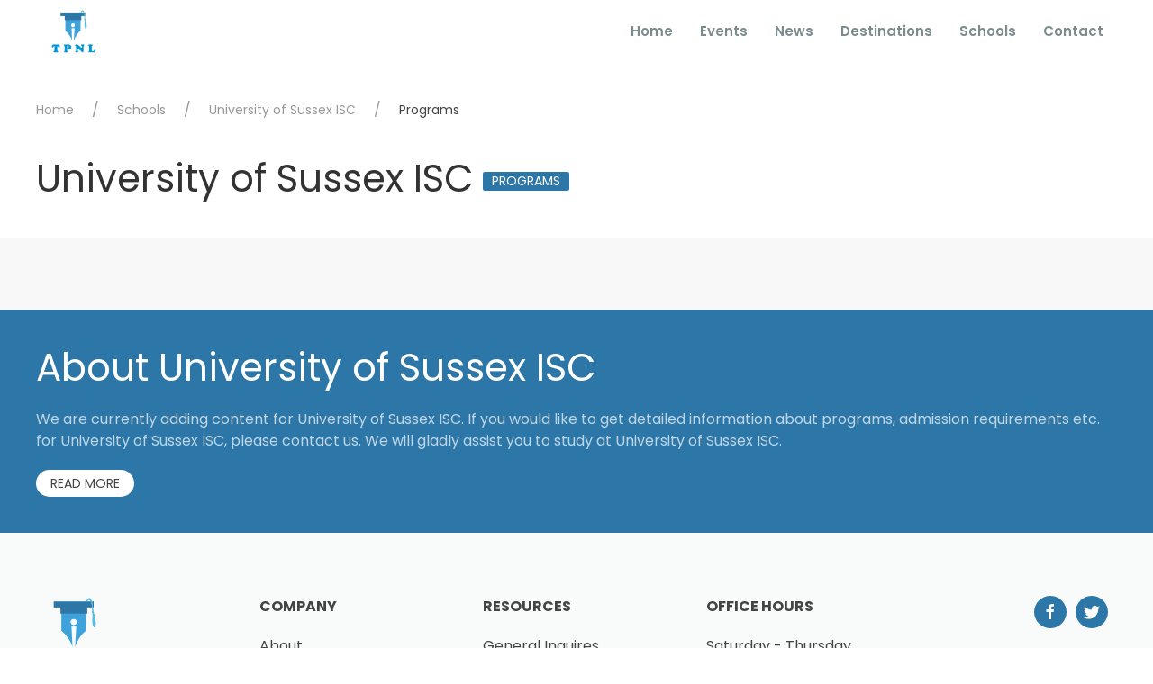

--- FILE ---
content_type: text/html; charset=utf-8
request_url: https://tpnl.org/schools/university-of-sussex-isc/programs
body_size: 2217
content:
<!DOCTYPE html><html lang="en" prefix="og: http://ogp.me/ns#"><head><title>TPNL - Programs</title><meta charset="utf-8" /><meta content="width=device-width, initial-scale=1" name="viewport" /><meta content="ie=edge" http-equiv="x-ua-compatible" /><meta content="tpnl.org" name="author" /><meta content="TPNL. Copyright (c) 2019" name="copyright" /><meta content="Programs for @" name="description" /><meta content="https://tpnl.org/assets/logo-123817f8bf85f615634b43c11d72f7db8b65d2d7d8f3c570fa5861118db59895.png" property="og:image" /><script>
//<![CDATA[
window.gon={};
//]]>
</script><meta name="csrf-param" content="authenticity_token" />
<meta name="csrf-token" content="BFOsZxgL9FrZm2dk85cb/LroK0FKzOIjsHPHR58IzLC9/6gjni0iAqf51uxRdAYEvFN1rgjL++dSBVN2sD9TcQ==" /><link rel="stylesheet" media="all" href="/assets/site-fe008774aa7a4c009ed5ad1f70f902520134ec4152653ca5de0f71c2585cbe32.css" /></head><body><div class="uk-offcanvas-content"><div class="loader"><div class="spinner"><img src="/assets/bars-bee6213b9f8da93ff0bc4d0a620cb11d8b7b8c9777785fcab5f799fee27f795e.svg" alt="Bars" /></div></div><div><div class="uk-navbar-container uk-container uk-container-expand"><div uk-navbar=""><div class="uk-navbar-left"><a class="uk-navbar-item uk-logo" href="/"><img src="/assets/logo-123817f8bf85f615634b43c11d72f7db8b65d2d7d8f3c570fa5861118db59895.png" alt="Logo" /></a></div><div class="uk-navbar-right"><ul class="uk-navbar-nav uk-visible@m"><li><a href="/">Home</a></li><li><a href="/events">Events</a></li><li><a href="/news">News</a></li><li><a href="/countries">Destinations</a><div class="uk-border-rounded" uk-dropdown="pos: bottom-center; mode: click"><ul class="uk-nav uk-dropdown-nav uk-text-bold"><li><a href="/countries/australia">Australia</a></li><li><a href="/countries/canada">Canada</a></li><li><a href="/countries/china">China</a></li><li><a href="/countries/france">France</a></li><li><a href="/countries/germany">Germany</a></li><li><a href="/countries/india">India</a></li><li><a href="/countries/ireland">Ireland</a></li><li><a href="/countries/italy">Italy</a></li><li><a href="/countries/malaysia">Malaysia</a></li><li><a href="/countries/netherlands">Netherlands</a></li><li><a href="/countries/new-zealand">New Zealand</a></li><li><a href="/countries/singapore">Singapore</a></li><li><a href="/countries/spain">Spain</a></li><li><a href="/countries/sweden">Sweden</a></li><li><a href="/countries/switzerland">Switzerland</a></li><li><a href="/countries/thailand">Thailand</a></li><li><a href="/countries/turkey">Turkey</a></li><li><a href="/countries/united-arab-emirates">United Arab Emirates</a></li><li><a href="/countries/united-kingdom">United Kingdom</a></li><li><a href="/countries/united-states-of-america">United States of America</a></li></ul></div></li><li><a href="/schools">Schools</a></li><li><a href="/contacts">Contact</a></li></ul><a class="uk-navbar-toggle uk-hidden@m" href="#" uk-navbar-toggle-icon="" uk-toggle="target: #mobile"></a></div></div></div></div><div id="mobile" uk-offcanvas="flip: true; mode: push"><div class="uk-offcanvas-bar uk-box-shadow-small" id="sidemenu"><button class="uk-offcanvas-close" type="button" uk-close=""></button><ul class="uk-nav uk-nav-primary"><li><a href="/">Home</a></li><li><a href="/events">Events</a></li><li><a href="/news">News</a></li><li><a href="/countries">Destinations</a></li><li><a href="/schools">Schools</a></li><li><a href="/contacts">Contact</a></li></ul></div></div><div class="uk-section uk-section-default uk-section-small"><div class="uk-container"><ul class="uk-breadcrumb"><li><a href="/">Home</a></li><li><a href="/schools">Schools</a></li><li><a href="/schools/university-of-sussex-isc">University of Sussex ISC</a></li><li><span>Programs</span></li></ul><h1 class="uk-h1">University of Sussex ISC<span class="uk-label uk-margin-small-left">Programs</span></h1></div></div><div class="uk-section uk-section-muted uk-section-small"><div class="uk-container"></div></div><div class="uk-section uk-section-primary uk-section-small"><div class="uk-container"><h1>About University of Sussex ISC</h1>We are currently adding content for University of Sussex ISC. If you would like to get detailed information about programs, admission requirements etc. for University of Sussex ISC, please contact us. We will gladly assist you to study at University of Sussex ISC.<div class="uk-margin"><a class="uk-button uk-button-primary uk-button-small uk-border-pill uk-box-shadow-hover-medium" href="/schools/university-of-sussex-isc">Read More</a></div></div></div><footer><section class="uk-section-default uk-section" style="background: #f9fafa"><div class="uk-container"><div uk-grid=""><div class="uk-width-1-5@m uk-width-1-1@s"><img style="height: 80px" src="/assets/logo-123817f8bf85f615634b43c11d72f7db8b65d2d7d8f3c570fa5861118db59895.png" alt="Logo" /><p class="uk-text-small uk-margin-remove"><span>&copy;</span> <span>2026</span> <span>TPNL</span></p><p class="uk-text-small uk-margin-remove">All rights reserved.</p></div><div class="uk-width-1-5@m uk-width-1-3@s"><p class="uk-text-bold">COMPANY</p><ul class="uk-list uk-link-reset"><li><a href="/about">About</a></li><li><a href="/about/team">Our Team</a></li><li><a href="/news">Latest News</a></li><li><a href="/contacts">Contact Us</a></li></ul></div><div class="uk-width-1-5@m uk-width-1-3@s"><p class="uk-text-bold">RESOURCES</p><ul class="uk-list uk-link-reset"><li><a href="/faq">General Inquires</a></li><li><a href="/countries">Countries</a></li><li><a href="/schools">Schools</a></li><li><a href="/events">Events</a></li></ul></div><div class="uk-width-1-5@m uk-width-1-3@s"><p class="uk-text-bold">OFFICE HOURS</p><p><span>Saturday - Thursday</span><br /><small class="label label-success">10 AM - 5:30 PM</small></p><p><span>Friday</span><br /><small class="label label-success">10 AM to 4 PM - Only Prior Appointment Basis</small></p><p></p></div><div class="uk-width-1-5@m uk-width-1-1@s uk-text-right@m uk-text-center"><a class="uk-icon-button uk-margin-small-right uk-button-primary" href="https://www.facebook.com/TPNL.Bangladesh" target="_blank" uk-icon="icon: facebook"></a><a class="uk-icon-button uk-margin-small-right uk-button-primary" href="https://twitter.com/TPNLBD" target="_blank" uk-icon="icon: twitter"></a></div></div></div></section></footer><script src="/assets/site-83e423193aaaff5f6afbd9e54ee85cd48c6f985207f944b6e3f99f4bec6d70dd.js"></script><script>(function(i,s,o,g,r,a,m){i['GoogleAnalyticsObject']=r;i[r]=i[r]||function(){
(i[r].q=i[r].q||[]).push(arguments)},i[r].l=1*new Date();a=s.createElement(o),
m=s.getElementsByTagName(o)[0];a.async=1;a.src=g;m.parentNode.insertBefore(a,m)
})(window,document,'script','https://www.google-analytics.com/analytics.js','ga');

ga('create', 'UA-84740213-1', 'auto');
ga('send', 'pageview');</script></div></body></html>